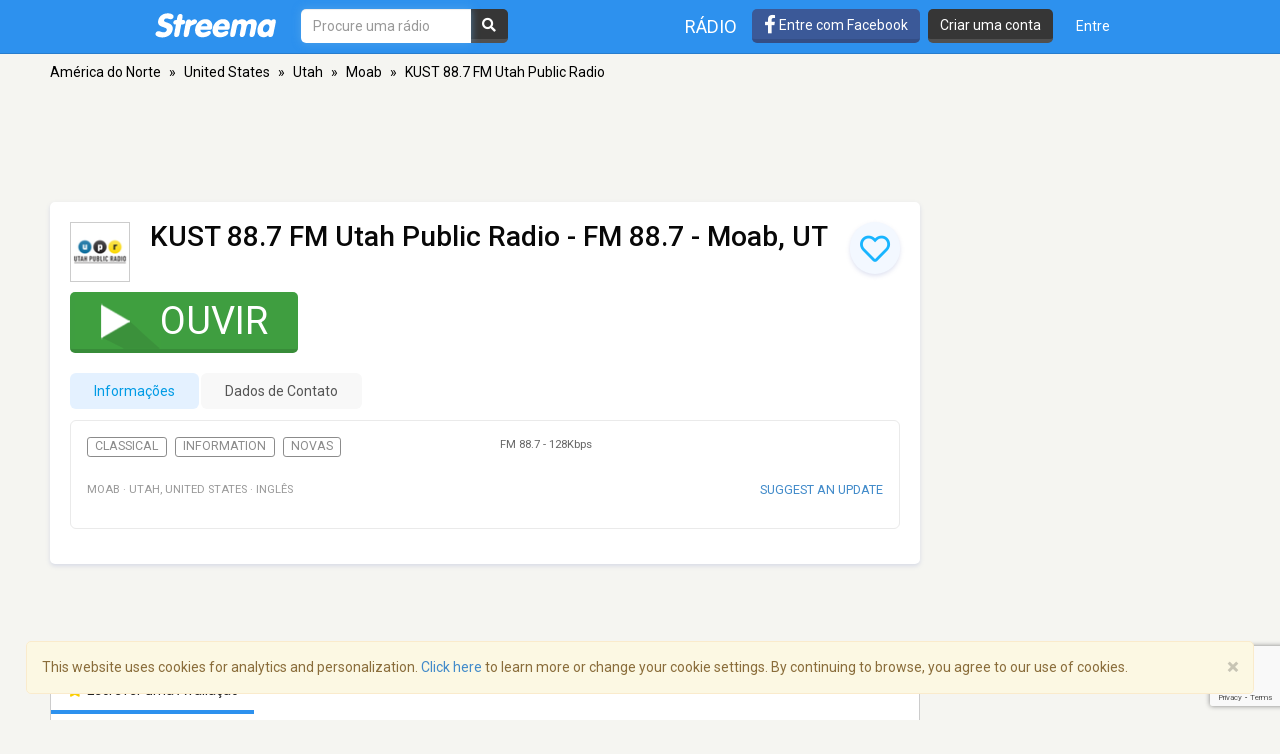

--- FILE ---
content_type: text/html; charset=utf-8
request_url: https://www.google.com/recaptcha/api2/anchor?ar=1&k=6LeCbKwfAAAAAGXbwG-wyQhhz9dxlXuTdtc_oCwI&co=aHR0cHM6Ly9wdC5zdHJlZW1hLmNvbTo0NDM.&hl=en&v=PoyoqOPhxBO7pBk68S4YbpHZ&size=invisible&anchor-ms=20000&execute-ms=30000&cb=6na68uftvgx4
body_size: 48754
content:
<!DOCTYPE HTML><html dir="ltr" lang="en"><head><meta http-equiv="Content-Type" content="text/html; charset=UTF-8">
<meta http-equiv="X-UA-Compatible" content="IE=edge">
<title>reCAPTCHA</title>
<style type="text/css">
/* cyrillic-ext */
@font-face {
  font-family: 'Roboto';
  font-style: normal;
  font-weight: 400;
  font-stretch: 100%;
  src: url(//fonts.gstatic.com/s/roboto/v48/KFO7CnqEu92Fr1ME7kSn66aGLdTylUAMa3GUBHMdazTgWw.woff2) format('woff2');
  unicode-range: U+0460-052F, U+1C80-1C8A, U+20B4, U+2DE0-2DFF, U+A640-A69F, U+FE2E-FE2F;
}
/* cyrillic */
@font-face {
  font-family: 'Roboto';
  font-style: normal;
  font-weight: 400;
  font-stretch: 100%;
  src: url(//fonts.gstatic.com/s/roboto/v48/KFO7CnqEu92Fr1ME7kSn66aGLdTylUAMa3iUBHMdazTgWw.woff2) format('woff2');
  unicode-range: U+0301, U+0400-045F, U+0490-0491, U+04B0-04B1, U+2116;
}
/* greek-ext */
@font-face {
  font-family: 'Roboto';
  font-style: normal;
  font-weight: 400;
  font-stretch: 100%;
  src: url(//fonts.gstatic.com/s/roboto/v48/KFO7CnqEu92Fr1ME7kSn66aGLdTylUAMa3CUBHMdazTgWw.woff2) format('woff2');
  unicode-range: U+1F00-1FFF;
}
/* greek */
@font-face {
  font-family: 'Roboto';
  font-style: normal;
  font-weight: 400;
  font-stretch: 100%;
  src: url(//fonts.gstatic.com/s/roboto/v48/KFO7CnqEu92Fr1ME7kSn66aGLdTylUAMa3-UBHMdazTgWw.woff2) format('woff2');
  unicode-range: U+0370-0377, U+037A-037F, U+0384-038A, U+038C, U+038E-03A1, U+03A3-03FF;
}
/* math */
@font-face {
  font-family: 'Roboto';
  font-style: normal;
  font-weight: 400;
  font-stretch: 100%;
  src: url(//fonts.gstatic.com/s/roboto/v48/KFO7CnqEu92Fr1ME7kSn66aGLdTylUAMawCUBHMdazTgWw.woff2) format('woff2');
  unicode-range: U+0302-0303, U+0305, U+0307-0308, U+0310, U+0312, U+0315, U+031A, U+0326-0327, U+032C, U+032F-0330, U+0332-0333, U+0338, U+033A, U+0346, U+034D, U+0391-03A1, U+03A3-03A9, U+03B1-03C9, U+03D1, U+03D5-03D6, U+03F0-03F1, U+03F4-03F5, U+2016-2017, U+2034-2038, U+203C, U+2040, U+2043, U+2047, U+2050, U+2057, U+205F, U+2070-2071, U+2074-208E, U+2090-209C, U+20D0-20DC, U+20E1, U+20E5-20EF, U+2100-2112, U+2114-2115, U+2117-2121, U+2123-214F, U+2190, U+2192, U+2194-21AE, U+21B0-21E5, U+21F1-21F2, U+21F4-2211, U+2213-2214, U+2216-22FF, U+2308-230B, U+2310, U+2319, U+231C-2321, U+2336-237A, U+237C, U+2395, U+239B-23B7, U+23D0, U+23DC-23E1, U+2474-2475, U+25AF, U+25B3, U+25B7, U+25BD, U+25C1, U+25CA, U+25CC, U+25FB, U+266D-266F, U+27C0-27FF, U+2900-2AFF, U+2B0E-2B11, U+2B30-2B4C, U+2BFE, U+3030, U+FF5B, U+FF5D, U+1D400-1D7FF, U+1EE00-1EEFF;
}
/* symbols */
@font-face {
  font-family: 'Roboto';
  font-style: normal;
  font-weight: 400;
  font-stretch: 100%;
  src: url(//fonts.gstatic.com/s/roboto/v48/KFO7CnqEu92Fr1ME7kSn66aGLdTylUAMaxKUBHMdazTgWw.woff2) format('woff2');
  unicode-range: U+0001-000C, U+000E-001F, U+007F-009F, U+20DD-20E0, U+20E2-20E4, U+2150-218F, U+2190, U+2192, U+2194-2199, U+21AF, U+21E6-21F0, U+21F3, U+2218-2219, U+2299, U+22C4-22C6, U+2300-243F, U+2440-244A, U+2460-24FF, U+25A0-27BF, U+2800-28FF, U+2921-2922, U+2981, U+29BF, U+29EB, U+2B00-2BFF, U+4DC0-4DFF, U+FFF9-FFFB, U+10140-1018E, U+10190-1019C, U+101A0, U+101D0-101FD, U+102E0-102FB, U+10E60-10E7E, U+1D2C0-1D2D3, U+1D2E0-1D37F, U+1F000-1F0FF, U+1F100-1F1AD, U+1F1E6-1F1FF, U+1F30D-1F30F, U+1F315, U+1F31C, U+1F31E, U+1F320-1F32C, U+1F336, U+1F378, U+1F37D, U+1F382, U+1F393-1F39F, U+1F3A7-1F3A8, U+1F3AC-1F3AF, U+1F3C2, U+1F3C4-1F3C6, U+1F3CA-1F3CE, U+1F3D4-1F3E0, U+1F3ED, U+1F3F1-1F3F3, U+1F3F5-1F3F7, U+1F408, U+1F415, U+1F41F, U+1F426, U+1F43F, U+1F441-1F442, U+1F444, U+1F446-1F449, U+1F44C-1F44E, U+1F453, U+1F46A, U+1F47D, U+1F4A3, U+1F4B0, U+1F4B3, U+1F4B9, U+1F4BB, U+1F4BF, U+1F4C8-1F4CB, U+1F4D6, U+1F4DA, U+1F4DF, U+1F4E3-1F4E6, U+1F4EA-1F4ED, U+1F4F7, U+1F4F9-1F4FB, U+1F4FD-1F4FE, U+1F503, U+1F507-1F50B, U+1F50D, U+1F512-1F513, U+1F53E-1F54A, U+1F54F-1F5FA, U+1F610, U+1F650-1F67F, U+1F687, U+1F68D, U+1F691, U+1F694, U+1F698, U+1F6AD, U+1F6B2, U+1F6B9-1F6BA, U+1F6BC, U+1F6C6-1F6CF, U+1F6D3-1F6D7, U+1F6E0-1F6EA, U+1F6F0-1F6F3, U+1F6F7-1F6FC, U+1F700-1F7FF, U+1F800-1F80B, U+1F810-1F847, U+1F850-1F859, U+1F860-1F887, U+1F890-1F8AD, U+1F8B0-1F8BB, U+1F8C0-1F8C1, U+1F900-1F90B, U+1F93B, U+1F946, U+1F984, U+1F996, U+1F9E9, U+1FA00-1FA6F, U+1FA70-1FA7C, U+1FA80-1FA89, U+1FA8F-1FAC6, U+1FACE-1FADC, U+1FADF-1FAE9, U+1FAF0-1FAF8, U+1FB00-1FBFF;
}
/* vietnamese */
@font-face {
  font-family: 'Roboto';
  font-style: normal;
  font-weight: 400;
  font-stretch: 100%;
  src: url(//fonts.gstatic.com/s/roboto/v48/KFO7CnqEu92Fr1ME7kSn66aGLdTylUAMa3OUBHMdazTgWw.woff2) format('woff2');
  unicode-range: U+0102-0103, U+0110-0111, U+0128-0129, U+0168-0169, U+01A0-01A1, U+01AF-01B0, U+0300-0301, U+0303-0304, U+0308-0309, U+0323, U+0329, U+1EA0-1EF9, U+20AB;
}
/* latin-ext */
@font-face {
  font-family: 'Roboto';
  font-style: normal;
  font-weight: 400;
  font-stretch: 100%;
  src: url(//fonts.gstatic.com/s/roboto/v48/KFO7CnqEu92Fr1ME7kSn66aGLdTylUAMa3KUBHMdazTgWw.woff2) format('woff2');
  unicode-range: U+0100-02BA, U+02BD-02C5, U+02C7-02CC, U+02CE-02D7, U+02DD-02FF, U+0304, U+0308, U+0329, U+1D00-1DBF, U+1E00-1E9F, U+1EF2-1EFF, U+2020, U+20A0-20AB, U+20AD-20C0, U+2113, U+2C60-2C7F, U+A720-A7FF;
}
/* latin */
@font-face {
  font-family: 'Roboto';
  font-style: normal;
  font-weight: 400;
  font-stretch: 100%;
  src: url(//fonts.gstatic.com/s/roboto/v48/KFO7CnqEu92Fr1ME7kSn66aGLdTylUAMa3yUBHMdazQ.woff2) format('woff2');
  unicode-range: U+0000-00FF, U+0131, U+0152-0153, U+02BB-02BC, U+02C6, U+02DA, U+02DC, U+0304, U+0308, U+0329, U+2000-206F, U+20AC, U+2122, U+2191, U+2193, U+2212, U+2215, U+FEFF, U+FFFD;
}
/* cyrillic-ext */
@font-face {
  font-family: 'Roboto';
  font-style: normal;
  font-weight: 500;
  font-stretch: 100%;
  src: url(//fonts.gstatic.com/s/roboto/v48/KFO7CnqEu92Fr1ME7kSn66aGLdTylUAMa3GUBHMdazTgWw.woff2) format('woff2');
  unicode-range: U+0460-052F, U+1C80-1C8A, U+20B4, U+2DE0-2DFF, U+A640-A69F, U+FE2E-FE2F;
}
/* cyrillic */
@font-face {
  font-family: 'Roboto';
  font-style: normal;
  font-weight: 500;
  font-stretch: 100%;
  src: url(//fonts.gstatic.com/s/roboto/v48/KFO7CnqEu92Fr1ME7kSn66aGLdTylUAMa3iUBHMdazTgWw.woff2) format('woff2');
  unicode-range: U+0301, U+0400-045F, U+0490-0491, U+04B0-04B1, U+2116;
}
/* greek-ext */
@font-face {
  font-family: 'Roboto';
  font-style: normal;
  font-weight: 500;
  font-stretch: 100%;
  src: url(//fonts.gstatic.com/s/roboto/v48/KFO7CnqEu92Fr1ME7kSn66aGLdTylUAMa3CUBHMdazTgWw.woff2) format('woff2');
  unicode-range: U+1F00-1FFF;
}
/* greek */
@font-face {
  font-family: 'Roboto';
  font-style: normal;
  font-weight: 500;
  font-stretch: 100%;
  src: url(//fonts.gstatic.com/s/roboto/v48/KFO7CnqEu92Fr1ME7kSn66aGLdTylUAMa3-UBHMdazTgWw.woff2) format('woff2');
  unicode-range: U+0370-0377, U+037A-037F, U+0384-038A, U+038C, U+038E-03A1, U+03A3-03FF;
}
/* math */
@font-face {
  font-family: 'Roboto';
  font-style: normal;
  font-weight: 500;
  font-stretch: 100%;
  src: url(//fonts.gstatic.com/s/roboto/v48/KFO7CnqEu92Fr1ME7kSn66aGLdTylUAMawCUBHMdazTgWw.woff2) format('woff2');
  unicode-range: U+0302-0303, U+0305, U+0307-0308, U+0310, U+0312, U+0315, U+031A, U+0326-0327, U+032C, U+032F-0330, U+0332-0333, U+0338, U+033A, U+0346, U+034D, U+0391-03A1, U+03A3-03A9, U+03B1-03C9, U+03D1, U+03D5-03D6, U+03F0-03F1, U+03F4-03F5, U+2016-2017, U+2034-2038, U+203C, U+2040, U+2043, U+2047, U+2050, U+2057, U+205F, U+2070-2071, U+2074-208E, U+2090-209C, U+20D0-20DC, U+20E1, U+20E5-20EF, U+2100-2112, U+2114-2115, U+2117-2121, U+2123-214F, U+2190, U+2192, U+2194-21AE, U+21B0-21E5, U+21F1-21F2, U+21F4-2211, U+2213-2214, U+2216-22FF, U+2308-230B, U+2310, U+2319, U+231C-2321, U+2336-237A, U+237C, U+2395, U+239B-23B7, U+23D0, U+23DC-23E1, U+2474-2475, U+25AF, U+25B3, U+25B7, U+25BD, U+25C1, U+25CA, U+25CC, U+25FB, U+266D-266F, U+27C0-27FF, U+2900-2AFF, U+2B0E-2B11, U+2B30-2B4C, U+2BFE, U+3030, U+FF5B, U+FF5D, U+1D400-1D7FF, U+1EE00-1EEFF;
}
/* symbols */
@font-face {
  font-family: 'Roboto';
  font-style: normal;
  font-weight: 500;
  font-stretch: 100%;
  src: url(//fonts.gstatic.com/s/roboto/v48/KFO7CnqEu92Fr1ME7kSn66aGLdTylUAMaxKUBHMdazTgWw.woff2) format('woff2');
  unicode-range: U+0001-000C, U+000E-001F, U+007F-009F, U+20DD-20E0, U+20E2-20E4, U+2150-218F, U+2190, U+2192, U+2194-2199, U+21AF, U+21E6-21F0, U+21F3, U+2218-2219, U+2299, U+22C4-22C6, U+2300-243F, U+2440-244A, U+2460-24FF, U+25A0-27BF, U+2800-28FF, U+2921-2922, U+2981, U+29BF, U+29EB, U+2B00-2BFF, U+4DC0-4DFF, U+FFF9-FFFB, U+10140-1018E, U+10190-1019C, U+101A0, U+101D0-101FD, U+102E0-102FB, U+10E60-10E7E, U+1D2C0-1D2D3, U+1D2E0-1D37F, U+1F000-1F0FF, U+1F100-1F1AD, U+1F1E6-1F1FF, U+1F30D-1F30F, U+1F315, U+1F31C, U+1F31E, U+1F320-1F32C, U+1F336, U+1F378, U+1F37D, U+1F382, U+1F393-1F39F, U+1F3A7-1F3A8, U+1F3AC-1F3AF, U+1F3C2, U+1F3C4-1F3C6, U+1F3CA-1F3CE, U+1F3D4-1F3E0, U+1F3ED, U+1F3F1-1F3F3, U+1F3F5-1F3F7, U+1F408, U+1F415, U+1F41F, U+1F426, U+1F43F, U+1F441-1F442, U+1F444, U+1F446-1F449, U+1F44C-1F44E, U+1F453, U+1F46A, U+1F47D, U+1F4A3, U+1F4B0, U+1F4B3, U+1F4B9, U+1F4BB, U+1F4BF, U+1F4C8-1F4CB, U+1F4D6, U+1F4DA, U+1F4DF, U+1F4E3-1F4E6, U+1F4EA-1F4ED, U+1F4F7, U+1F4F9-1F4FB, U+1F4FD-1F4FE, U+1F503, U+1F507-1F50B, U+1F50D, U+1F512-1F513, U+1F53E-1F54A, U+1F54F-1F5FA, U+1F610, U+1F650-1F67F, U+1F687, U+1F68D, U+1F691, U+1F694, U+1F698, U+1F6AD, U+1F6B2, U+1F6B9-1F6BA, U+1F6BC, U+1F6C6-1F6CF, U+1F6D3-1F6D7, U+1F6E0-1F6EA, U+1F6F0-1F6F3, U+1F6F7-1F6FC, U+1F700-1F7FF, U+1F800-1F80B, U+1F810-1F847, U+1F850-1F859, U+1F860-1F887, U+1F890-1F8AD, U+1F8B0-1F8BB, U+1F8C0-1F8C1, U+1F900-1F90B, U+1F93B, U+1F946, U+1F984, U+1F996, U+1F9E9, U+1FA00-1FA6F, U+1FA70-1FA7C, U+1FA80-1FA89, U+1FA8F-1FAC6, U+1FACE-1FADC, U+1FADF-1FAE9, U+1FAF0-1FAF8, U+1FB00-1FBFF;
}
/* vietnamese */
@font-face {
  font-family: 'Roboto';
  font-style: normal;
  font-weight: 500;
  font-stretch: 100%;
  src: url(//fonts.gstatic.com/s/roboto/v48/KFO7CnqEu92Fr1ME7kSn66aGLdTylUAMa3OUBHMdazTgWw.woff2) format('woff2');
  unicode-range: U+0102-0103, U+0110-0111, U+0128-0129, U+0168-0169, U+01A0-01A1, U+01AF-01B0, U+0300-0301, U+0303-0304, U+0308-0309, U+0323, U+0329, U+1EA0-1EF9, U+20AB;
}
/* latin-ext */
@font-face {
  font-family: 'Roboto';
  font-style: normal;
  font-weight: 500;
  font-stretch: 100%;
  src: url(//fonts.gstatic.com/s/roboto/v48/KFO7CnqEu92Fr1ME7kSn66aGLdTylUAMa3KUBHMdazTgWw.woff2) format('woff2');
  unicode-range: U+0100-02BA, U+02BD-02C5, U+02C7-02CC, U+02CE-02D7, U+02DD-02FF, U+0304, U+0308, U+0329, U+1D00-1DBF, U+1E00-1E9F, U+1EF2-1EFF, U+2020, U+20A0-20AB, U+20AD-20C0, U+2113, U+2C60-2C7F, U+A720-A7FF;
}
/* latin */
@font-face {
  font-family: 'Roboto';
  font-style: normal;
  font-weight: 500;
  font-stretch: 100%;
  src: url(//fonts.gstatic.com/s/roboto/v48/KFO7CnqEu92Fr1ME7kSn66aGLdTylUAMa3yUBHMdazQ.woff2) format('woff2');
  unicode-range: U+0000-00FF, U+0131, U+0152-0153, U+02BB-02BC, U+02C6, U+02DA, U+02DC, U+0304, U+0308, U+0329, U+2000-206F, U+20AC, U+2122, U+2191, U+2193, U+2212, U+2215, U+FEFF, U+FFFD;
}
/* cyrillic-ext */
@font-face {
  font-family: 'Roboto';
  font-style: normal;
  font-weight: 900;
  font-stretch: 100%;
  src: url(//fonts.gstatic.com/s/roboto/v48/KFO7CnqEu92Fr1ME7kSn66aGLdTylUAMa3GUBHMdazTgWw.woff2) format('woff2');
  unicode-range: U+0460-052F, U+1C80-1C8A, U+20B4, U+2DE0-2DFF, U+A640-A69F, U+FE2E-FE2F;
}
/* cyrillic */
@font-face {
  font-family: 'Roboto';
  font-style: normal;
  font-weight: 900;
  font-stretch: 100%;
  src: url(//fonts.gstatic.com/s/roboto/v48/KFO7CnqEu92Fr1ME7kSn66aGLdTylUAMa3iUBHMdazTgWw.woff2) format('woff2');
  unicode-range: U+0301, U+0400-045F, U+0490-0491, U+04B0-04B1, U+2116;
}
/* greek-ext */
@font-face {
  font-family: 'Roboto';
  font-style: normal;
  font-weight: 900;
  font-stretch: 100%;
  src: url(//fonts.gstatic.com/s/roboto/v48/KFO7CnqEu92Fr1ME7kSn66aGLdTylUAMa3CUBHMdazTgWw.woff2) format('woff2');
  unicode-range: U+1F00-1FFF;
}
/* greek */
@font-face {
  font-family: 'Roboto';
  font-style: normal;
  font-weight: 900;
  font-stretch: 100%;
  src: url(//fonts.gstatic.com/s/roboto/v48/KFO7CnqEu92Fr1ME7kSn66aGLdTylUAMa3-UBHMdazTgWw.woff2) format('woff2');
  unicode-range: U+0370-0377, U+037A-037F, U+0384-038A, U+038C, U+038E-03A1, U+03A3-03FF;
}
/* math */
@font-face {
  font-family: 'Roboto';
  font-style: normal;
  font-weight: 900;
  font-stretch: 100%;
  src: url(//fonts.gstatic.com/s/roboto/v48/KFO7CnqEu92Fr1ME7kSn66aGLdTylUAMawCUBHMdazTgWw.woff2) format('woff2');
  unicode-range: U+0302-0303, U+0305, U+0307-0308, U+0310, U+0312, U+0315, U+031A, U+0326-0327, U+032C, U+032F-0330, U+0332-0333, U+0338, U+033A, U+0346, U+034D, U+0391-03A1, U+03A3-03A9, U+03B1-03C9, U+03D1, U+03D5-03D6, U+03F0-03F1, U+03F4-03F5, U+2016-2017, U+2034-2038, U+203C, U+2040, U+2043, U+2047, U+2050, U+2057, U+205F, U+2070-2071, U+2074-208E, U+2090-209C, U+20D0-20DC, U+20E1, U+20E5-20EF, U+2100-2112, U+2114-2115, U+2117-2121, U+2123-214F, U+2190, U+2192, U+2194-21AE, U+21B0-21E5, U+21F1-21F2, U+21F4-2211, U+2213-2214, U+2216-22FF, U+2308-230B, U+2310, U+2319, U+231C-2321, U+2336-237A, U+237C, U+2395, U+239B-23B7, U+23D0, U+23DC-23E1, U+2474-2475, U+25AF, U+25B3, U+25B7, U+25BD, U+25C1, U+25CA, U+25CC, U+25FB, U+266D-266F, U+27C0-27FF, U+2900-2AFF, U+2B0E-2B11, U+2B30-2B4C, U+2BFE, U+3030, U+FF5B, U+FF5D, U+1D400-1D7FF, U+1EE00-1EEFF;
}
/* symbols */
@font-face {
  font-family: 'Roboto';
  font-style: normal;
  font-weight: 900;
  font-stretch: 100%;
  src: url(//fonts.gstatic.com/s/roboto/v48/KFO7CnqEu92Fr1ME7kSn66aGLdTylUAMaxKUBHMdazTgWw.woff2) format('woff2');
  unicode-range: U+0001-000C, U+000E-001F, U+007F-009F, U+20DD-20E0, U+20E2-20E4, U+2150-218F, U+2190, U+2192, U+2194-2199, U+21AF, U+21E6-21F0, U+21F3, U+2218-2219, U+2299, U+22C4-22C6, U+2300-243F, U+2440-244A, U+2460-24FF, U+25A0-27BF, U+2800-28FF, U+2921-2922, U+2981, U+29BF, U+29EB, U+2B00-2BFF, U+4DC0-4DFF, U+FFF9-FFFB, U+10140-1018E, U+10190-1019C, U+101A0, U+101D0-101FD, U+102E0-102FB, U+10E60-10E7E, U+1D2C0-1D2D3, U+1D2E0-1D37F, U+1F000-1F0FF, U+1F100-1F1AD, U+1F1E6-1F1FF, U+1F30D-1F30F, U+1F315, U+1F31C, U+1F31E, U+1F320-1F32C, U+1F336, U+1F378, U+1F37D, U+1F382, U+1F393-1F39F, U+1F3A7-1F3A8, U+1F3AC-1F3AF, U+1F3C2, U+1F3C4-1F3C6, U+1F3CA-1F3CE, U+1F3D4-1F3E0, U+1F3ED, U+1F3F1-1F3F3, U+1F3F5-1F3F7, U+1F408, U+1F415, U+1F41F, U+1F426, U+1F43F, U+1F441-1F442, U+1F444, U+1F446-1F449, U+1F44C-1F44E, U+1F453, U+1F46A, U+1F47D, U+1F4A3, U+1F4B0, U+1F4B3, U+1F4B9, U+1F4BB, U+1F4BF, U+1F4C8-1F4CB, U+1F4D6, U+1F4DA, U+1F4DF, U+1F4E3-1F4E6, U+1F4EA-1F4ED, U+1F4F7, U+1F4F9-1F4FB, U+1F4FD-1F4FE, U+1F503, U+1F507-1F50B, U+1F50D, U+1F512-1F513, U+1F53E-1F54A, U+1F54F-1F5FA, U+1F610, U+1F650-1F67F, U+1F687, U+1F68D, U+1F691, U+1F694, U+1F698, U+1F6AD, U+1F6B2, U+1F6B9-1F6BA, U+1F6BC, U+1F6C6-1F6CF, U+1F6D3-1F6D7, U+1F6E0-1F6EA, U+1F6F0-1F6F3, U+1F6F7-1F6FC, U+1F700-1F7FF, U+1F800-1F80B, U+1F810-1F847, U+1F850-1F859, U+1F860-1F887, U+1F890-1F8AD, U+1F8B0-1F8BB, U+1F8C0-1F8C1, U+1F900-1F90B, U+1F93B, U+1F946, U+1F984, U+1F996, U+1F9E9, U+1FA00-1FA6F, U+1FA70-1FA7C, U+1FA80-1FA89, U+1FA8F-1FAC6, U+1FACE-1FADC, U+1FADF-1FAE9, U+1FAF0-1FAF8, U+1FB00-1FBFF;
}
/* vietnamese */
@font-face {
  font-family: 'Roboto';
  font-style: normal;
  font-weight: 900;
  font-stretch: 100%;
  src: url(//fonts.gstatic.com/s/roboto/v48/KFO7CnqEu92Fr1ME7kSn66aGLdTylUAMa3OUBHMdazTgWw.woff2) format('woff2');
  unicode-range: U+0102-0103, U+0110-0111, U+0128-0129, U+0168-0169, U+01A0-01A1, U+01AF-01B0, U+0300-0301, U+0303-0304, U+0308-0309, U+0323, U+0329, U+1EA0-1EF9, U+20AB;
}
/* latin-ext */
@font-face {
  font-family: 'Roboto';
  font-style: normal;
  font-weight: 900;
  font-stretch: 100%;
  src: url(//fonts.gstatic.com/s/roboto/v48/KFO7CnqEu92Fr1ME7kSn66aGLdTylUAMa3KUBHMdazTgWw.woff2) format('woff2');
  unicode-range: U+0100-02BA, U+02BD-02C5, U+02C7-02CC, U+02CE-02D7, U+02DD-02FF, U+0304, U+0308, U+0329, U+1D00-1DBF, U+1E00-1E9F, U+1EF2-1EFF, U+2020, U+20A0-20AB, U+20AD-20C0, U+2113, U+2C60-2C7F, U+A720-A7FF;
}
/* latin */
@font-face {
  font-family: 'Roboto';
  font-style: normal;
  font-weight: 900;
  font-stretch: 100%;
  src: url(//fonts.gstatic.com/s/roboto/v48/KFO7CnqEu92Fr1ME7kSn66aGLdTylUAMa3yUBHMdazQ.woff2) format('woff2');
  unicode-range: U+0000-00FF, U+0131, U+0152-0153, U+02BB-02BC, U+02C6, U+02DA, U+02DC, U+0304, U+0308, U+0329, U+2000-206F, U+20AC, U+2122, U+2191, U+2193, U+2212, U+2215, U+FEFF, U+FFFD;
}

</style>
<link rel="stylesheet" type="text/css" href="https://www.gstatic.com/recaptcha/releases/PoyoqOPhxBO7pBk68S4YbpHZ/styles__ltr.css">
<script nonce="Rmu9ZKutnSSCURbsRm38Ow" type="text/javascript">window['__recaptcha_api'] = 'https://www.google.com/recaptcha/api2/';</script>
<script type="text/javascript" src="https://www.gstatic.com/recaptcha/releases/PoyoqOPhxBO7pBk68S4YbpHZ/recaptcha__en.js" nonce="Rmu9ZKutnSSCURbsRm38Ow">
      
    </script></head>
<body><div id="rc-anchor-alert" class="rc-anchor-alert"></div>
<input type="hidden" id="recaptcha-token" value="[base64]">
<script type="text/javascript" nonce="Rmu9ZKutnSSCURbsRm38Ow">
      recaptcha.anchor.Main.init("[\x22ainput\x22,[\x22bgdata\x22,\x22\x22,\[base64]/[base64]/MjU1Ong/[base64]/[base64]/[base64]/[base64]/[base64]/[base64]/[base64]/[base64]/[base64]/[base64]/[base64]/[base64]/[base64]/[base64]/[base64]\\u003d\x22,\[base64]\x22,\x22c8KFw6IDAmHDkxFQBg7CtUTCtj8pw5TChw7DhsKyw67CgjUhd8K0WEgHbsO2eMOkwpfDgsO6w5www67CkcOBSEPDpF1bwozDr1pnccKJwo1GwqrCiDHCnVRlcic3w4jDl8Oew5dgwrk6w5nDiMKmBCbDl8KswqQ1wpwpCMORVRzCqMO3wp/[base64]/[base64]/[base64]/CicKhRjVdwr3DhcKjMgcaLsOeImgkwpBjw69LJcOFw6jCpAwlwoQgMVPDiS3Dj8OTw6obJ8OPasOTwpMVayTDoMKBwqfDhcKPw67ChMKxYTLCusKFBcKlw7UaZldPJxTCgsK0w6rDlsKLwr7DpSt/IG1JSwXCt8KLRcOPfsK4w7DDmsOywrVBRcOcdcKWw6rDrsOVwoDCug4NMcK0BAsUBcKhw6sWaMKNSMKPw7nCo8KgRzZ3KGbDqMOVZcKWKEktW3PDsMOuGVt9IGsswpNyw4MiL8OOwop4w5/DsSlbUHzCusKfw5s/wrUIDhcUw4DDlsKNGMKBfiXCtsOow7zCmcKiw5XDhsKswqnCrhrDgcKbwqAjwrzCh8K3CWDCph5pasKswp/[base64]/Cpn5OP3jCicKaPcOwJjovw57CvW/Cs1dOwpx4w6DClcOgWSl5H1UKR8OxZcKLScK3w4LCg8Ouwro5w6wqe3LCrMO+OSY8wrTDgMKZTHoAbcKSCF7Ch3YkwpsKAsOvw7M0wqBCKFJlJjAHw4AVB8KCw7DDhg8oIB7CmMKOF2/[base64]/[base64]/DtBHDqMOIwod3fCvCuy7Cq8O3dsOqwoArw6FcwqfCkMOFwq4wAhXCrkxMaCYcwpLDlMK4DcOnwp/CiDxxwokKHjXDuMOQQcO4H8OxZMKRw5nCuWxZw4bDv8Kxwqxvwr3CpgPDjsKXbsK8w4QuwrfCiQDCnUQFSwHDgcK6wpxeE0fDvHrCkcKETEfDrQczPDXDtgXDmsOWwoIEQi5mI8O9w4DDuU1zwq/[base64]/DrMKZF1fDssKrw4XCqWjDpsKrwpEkJsK8w7NrRSLDqsKnwpHDvC/CtQfDt8OwLFDCr8O0R3DDisKtw6sQwrvCuAdzwpLCjnLDhx/Dl8O0w7zDoVEOw47DjcKlwoPDoVnCh8Ktw47DosOZW8KDFTU5IsKdWHRTGEwBw6tbw7rDmjbCsUXDgsO0OwrDgxTCuMO5JMKIwrrCg8Odw6Mmw6jDoHvCimwdWU8nw5PDsgHDlMOpw5/CmMKYVsObw50oFi1gwqJ5MmtUKjh/IsOcEjvDgMK9QyUpwogbw7XDgsKQfsKkSh7CtzEew5c1cXjCklpAfcOYwqfCkzXCmEZrXMO6chNTwr/[base64]/DjjUIATvCtmh2woBqw5TCsFXCgx1Ew7vCjsKHw6AhwpzCh0kyIsONVU1Hwpt/Q8KnfyTCh8K5RRHDt384wplCZMKYIcO0w6lJWsKjCQrDqVdnwrguwpVSCiRqcMOlYcOawrVOZcKjT8O6O3kFw7PCjy/DkcKfw41WNHxcMEpBwrnCjcO1w4nChsOxZWHDuGlZfcKLwpNVf8OEwrPCthYxw5jCgsKCBAVgwokZBcO6csOGwoBIPV/DhGJpQ8OPKgfCq8KvKsKDYR/DuEvDuMKqXyoTw7h7wovCjDXCoBzCi3bCtcO0wo/CtcKGPMKAw6tiOcKuw4RRwpU1VcOzHDzCnRsvwobDuMKEw4bDmV7CqVrCujxaGMOIZcO6CQ3Dl8Omw4xvwr4HZyvCtw7CkcO1wobCvsKqw7vDqcKBwrzDnFHDjmBdLSXChXFhw5HDqMKqBn80SVNUw4/[base64]/CmXIpCG7CvMKTTWTCvDJMw7rDvMK4f0jDtcOtwr4WwowHHMKld8KiJnPDmy/CghdWwoZeYirCkcKpw7XDgsKxw7bCnsKEw7InwqE7wpnDp8Ovw4LCmcOPw4B1w4PChxjDnG5Aw6/CqcOxw7LDjMKsw5zDtsKAVE/CgsOmJBEEJ8O3NsKcW1bCosKHw4xpw6nCl8OwwrPDvxFkaMKDK8K+wrXCnsKwMgrCtSRfw7XDm8KFwqrDhMK/woYtw5tZwrjDtcOkw5HDpcKdKcKARgbDscKXUcKMT2DDoMK9FX7Cj8OqQ0zCtMOxecO6SMOwwo88w5g/wpFJwq3DjRnCnsOVVsK6w6/DlBHDmxgUGArCu30xcW/[base64]/[base64]/CmMOOTBYmQhERw7nCvCp3wqfCrC5ODcOnwo9cU8KWw5/Ck0zCiMOZwqPCsA9Ucy3CtMKkMXHClltjDGTDmcO0wo3CnMOJwoPCgBvCpMK2EALCosKpwpw7w4HDmFo0w6BbQsO4Z8K1wqzDqMKuWmN/w7/ChhdPLRJUPsKUw65IRcOjwoHCv3LDuhNDV8OPKRjCvsO8wo/DqMKowofDkUVUWx0sQHpAGcK7wqpKQ3jDsMKvDcKcPxrCpjjChBLCv8OQw7DCgCnDlcKVwpPDtcOiN8KSOsO7L27Cqm4eXMK4w43DqsOywpHDgMOaw4lzwqRUw4XDpMKxAsK+wovCgmjCjsKYfF/[base64]/[base64]/[base64]/CjsK/U8O2w5HDhMKiwp0Pw7gaIiXDuMK0ZlTCoDnCr0w5QkdyOcOow5fCrmljJk3DrcKEAsOXFsOjPRQfY0wRDi/CiDfDrMOwworDnsKKwp9pwqbDqTXCllzCjyXCl8KXw5/CicO/[base64]/eX8Ow7TDlcKGH8Kcw4E9WC7Cs8K4ccK5w7zDs8O5w7ldFMOKw6nCnMKdd8K2fgDDocK1wofChCfDty7CvcO9wpDCnsOXBMO/wp/Cg8KMeUXCpTrDp2/Dp8KpwqNcwozCjAgEw41Aw6t/EMKDwrLCnAzDu8KoHMK4LnhyQsKSXyXDhcOJHxVyNsKDDMKZw4lawr/CiQ1+NsOvwqkoSgXDqcKtw57Ci8Kgw75UwrLChQYYFcKww4lqW2HDssKIXcOWwqbDkMOVOsKVdMK8wq4OZ3EswpvDjiwQDsONwpnCtC04JMKwwq5Kwp4fRBhUwqtuEhUMwoVFwpk7XDJgwo/CpsOQwq8UwqpFDhrDtMO3JRHDhsKvCsObw5rDsBUBecKkw7EcwqMUw69CwqkpEhTDnSjDg8KZNMOmw7lLKsOwwqDClsO4woElwrwERT8NwpPDicO2HhgZTg/[base64]/[base64]/CqRdEaMOvwq8vY3QXOsODwqPDkTTDg24OwpZ7O8KBUBYQwr7DmsO/bXl6bTPDr8KyOSjClwrCpMKQbMO8dUolwpxye8Kaw6/CnS16cMOCBcKHCGbCh8Kiwop5w4HDrUPDhMKhw7UfWg4Jw4vDp8K6wr1pw6RoIcOnbxBHwrvDqsKOEkDCqSzCl0R3ccODw5R8LsO/eFZpw4rDniJzTcK5ccOswr/CncOiFMKsw6jDpkjCpsOgJmwAbjkVSGDDsRbDhcKlLsKdPcONbjjCrGQGWlcjOsKAwqlqw4jDglUEQk46MMOdw7EeSmtIEjVuw5ILwrh2MicEKsOzwphbwp0fUiRDC05WJxrCsMOmAH8Iw6/Ck8KvL8OcF1vDjyXCmxQZQgnDpsKBf8K2UMOCw7zDokDDjw92w7LDnxDClMOjwoM5c8OYw5VAwoEawr7DiMOLw5LDg8KbKcOqbhILL8OSOlhZOsKyw7bCjm/CncO3woLDiMOyFzvCsiMTXsO+NwbCmsOkYcOUTHvCpsOGSMOcXsOawrPDvVsuw50twoLDn8O4wpV1eQXDnsOUw4IDPS1bwoVAOMOoZirDssOWR1xsw6XCgA8UMMO5J1rDvcOTwpbCshHCtRfCt8OxwqLDvW8nW8OrFFrCv3nDrcKTw5Z3wq/Dg8O6wrdNPHHDmDo8wqwYMsOTRnQ1ccKvwqFYYcKuwqTDsMOgYUTCmsKPw67CpATDpcKGw4/[base64]/WXcmw78LwqrDg8OfIMKIw47CkMKKwp9Nwp3Dj8Opw7TDqsKvSwQ/w7Zow5wlW01Kw79cIsOMP8OLwp9+wrxswojCmsKlwokZLMKzwp/CvsKKPljDg8K4TTZ+w6hPPxzCiMOaCsOHwoDDkMKIw4TDiA0Gw4XCv8KjwotRw4zCoj7DgcOowp/ChsK7woMmGyfCkE5reMOOfsK+esKuAMOyTMOTw7RGSi3Dm8KibsO6YC0tJ8Knw6czw43Cr8KpwrUQworDsMO5w5PDi1FsYRNmagJgLzHCiMOTw7vCv8OQTSlWLEXCgMOcDnFIw4Z1XWNaw5woSBd0E8Kaw73ChlUuUcOwVMKGWMKWw7UGw4/[base64]/[base64]/BhdrPQ0mM0rCu8KBwo4+w5rChcK7wrkENg8WN2c2c8OwA8Oawp9adsKPw6xPwoNjw5zDrQzDkS/CisK7Z2Mlw4fCrnd7w57DmcK4w5Uew7BUFcKuwqwZVcK/wr9Gw5zDk8KRQMOPw6zCg8O4TMKWHcKFVsOTMCXCkifDmiZhwqLCoxV2JX7ChcOmcsOtw4dDwp4fXsONworDm8KbYSjCiScmw7PDnhHDtl80wrZ4w53CiHcCMwIew7HDk0BRwrDDscKIw78WwpY1w4/Cn8K2QXoZLFXDni54BcOALsONMAnClsO7Hwhaw4DCg8KMw6/ChiTDkMKbbAMKwq1hwrXCmmbDisO7w6XCjMK1wpLDisKVwp8xN8OPHCV4wplAeEJDw6g8wojCisOMw4NHKcKILcO4HsOITmzChxDCjD8Jw4XCpcOlZwg7A2vDgC8OF27ClcOCY0fDqCnDt1zClFY/[base64]/[base64]/DmcKEwqbCh8KxRsOQS0V3dwtYwpMJwqdgw4pVwpPCoXrDnXrDlgp/w6vDnEsqw6J5dnR/w7/CkjzDlMKQCCx9MUnDqU/[base64]/CkipzwozDiU/CqcO9wrzCojtKVcK7VsO1w5BoTcK6w4wcU8KIwqDCugZnTwQ5CmnDlwlDwqwkfFAyah4mw70uwrvCrTlBJsOmQEbDigvCvnTDhcKpQ8KUw4peUT4rwrYzelJ/asORUEsJwqvDrWpFwrhob8KnCCgyIcOjw77DgMOuwoPDncOrRMO9wrwjb8K0w7/DucK8wpTDvkslRB7CqmESwofCj03CtDMlwrIzNMKwwoHDocKdw6vCqcOqG3rCmDpiw5TCt8OfdsOyw7tKwqnDiXnDmwnDu3HCtEVLbMOaZC/Dpwsyw4/DukZhwpVmw71tE2/Dr8KrPMKdeMKSCcOdScKhV8O2BgZpIMKmdcOgXERPw73CuQzClUfDmDHCkG7DomNgw6BzF8O6dVVTwrLDmC5DKkXCkVg2wqPDpWvDkMOqw43CnUZJw6XCsAAZwqnCp8O2wp7DhsKiNy/CsMOsMAQpwqwGwopJwovDpULCkiHDp1gVAcO4w7QNa8OQwpsMZQXDtsOAGllzMsKjwo/DlCHCtHQaClZWw5bCnMKMfMOnw6BTw5AFwrIOwqRHdMO+w4bDjcObFD3DlMOdwo/[base64]/DjsKvwpARP04zTMOBaMKxwo/DvMOnNgzDiDjDnMOxE8KFwonCj8KCIUrDh3jDiypawpnChsORMsOLexNGc3/CvMKnPMOqK8KfLWjCksKXDsKZXjTDjw3DgsONOsKkwoNbwo/CqcOTw5LCvQIqYlLCt1hqw6/CjsKCMsOkw47DjkvDp8K+wqfCkMKhGWzDksO4ZmBgwos7CSHDoMORw7DCtsOeN0ciw5Etw6TCngJYw69pVFvCpztBw6vDnkvDljnDssO1cy/Dv8KCwr/DmMKuwrcIGy8Jw5weFsO1MMOBBkPDp8KcwqrCqcOELcOKwqEEXsOvwqvCnsKZw5JGMMKMbsK5UirCpcOPw6IBwopYwpzDsFzCkMOhw4DCoA/Dj8KiwoHDpsKZBcO+TglTw7HCgk8GW8KmwqrDpMK+w4DCl8KBUMKPw5/DqcKEE8OpwpjDosK+wpvDgysPVQ0UwpjCpTPCgicLwqwmaC1Bw7FYNMOzwrVywpfDlMKReMKtA10bfWHDtMKNNDtfCcKxwoRsDcOow6/Dryw1X8KsFcODw5jDrUXDkcOvwow8D8Ovw5vCpARrwojDrcOxwoA0Aj5vdcObUBTCuXwawpUXw4bCmyjChCPDosKLw4sLwqrDs2rClMKjw6bCmy7CmsK0bMO3w789X3LCn8KWQyZ2woRmw4vDncKHw6/DocOGWMK9woBZVjTDhsK6ecO5YsOqWsOewo3Cvi3CocK1w6fDvldJEG8Bw6IKYxHCi8KnJW1uX1Fww7Fxw5zCusOQC2rCsMOaEmrDpMO7w5HCp2XCq8KQTMK5cMKqwodLwoonw7fDvyfCsFvCuMKQwqlleX5XDMKLwozDrl/DncK0G2nDvn8rwqnCncOEwpIgwqbDtcOUwrnDh0/DjnwdeVnCoyN5AcKlWsO4w702ScOTTsOhLB0jwqzCvcOuPRrCjsKIw6MiUnLCpMOXw45lwrgmCMOTR8K8LALChXFtLsKNw4HCkRNwfsO6G8Okw7IbU8KywpMJGFAqwrUpO23CtMObw5x5TiDDo1xBDC/DoQglAsKCwrDCoioRwpTDhMKDw7QqFcOKw4zDpcOzM8OcwqTDnCXDvTsPVsKywpoPw4dXNMKAwp0/X8KVw7HCtEhOFBzDqSFRa2lvwqDCi2XCmcK/w67DhWh1H8Kafx7Con3DuC7DtyzDjhTDtcKiw5LCmi51wo5RBsOswrbChkzDmMOOI8Okw47CpHgxVRHCkcOfwq3CgEMWGA3DrsKxfsOjw6hWworCucKPQXXDlD3DtgDDuMOvwrjDhQZwccOKPMOLHsKawot2wrHCiwjCv8OIw5Q9WMKsXMKcc8K/d8KQw4INw4pawr5ZUcOPw6fDocOfw5N2wozDmcOgw4F/wr0AwqEJw6nDg0Fmw4Mew6rDgsK6wrfCgxjCgGvCoATDnTDDiMOBwqHDjcOPwr5bOAgYGU1ialHCmhrDicOww6jDk8KiYsKrw5VOBjjCnmcHZRzDtXtmSMO2M8KMPRTCs3vCsSzClHfCgTfDvcOQTVpvw7TDssOTemDCscKBZcKOwotjwrfCiMOHw4jCqsKNw5zDkcO/S8KkCUDCrcKpQSxOw7zDqyrDlcK6FMKwwoJjwqLCk8KYw6YOwqfCp243AMKaw68VIQIPbTpMeXw/B8Oww7tlKA/[base64]/DlsKXwp7DjTDCksOow5bDk3PDmsK3Qg/[base64]/ClHJdQFTDvsONw6rDgsKnIgvCg1FXPBnCj2PDj8KeY0PCi1FmwoLCg8K6w6nDrzrDtBYhw4XCrsOiwqo7w6fCmMOAfMOEPcKKw4XClsOkSTwuK0XCgMOIesOWwoQXEcKDJkjDm8OCBsKlcSfDi0rChsODw7/[base64]/CkSN7JMK1KcOAw5sQwrnCq8K1QFXDpG0+w5ZEwr3DnFgPwqF9wo1GKWHDmgVPOlsPw5DDn8O4PMKVHW/DtMO1wrhvw6rDisOmHMO9w61Jw7gZGHMSwowNIlPComnChSXDl3TDjzrDh3pjw7rCpjTDpcORw4/CmXzCj8O4cipYwpFRw40MwrzDhcO7VwNTwrYkwoRUXsK1WcO7f8OsQD9JdcOqbxvDksOEVcKtfBl8wp7DgsO2wpjDu8KJNF4ow7s5Nx3DoGTDtsKLDsKwwrfDrTXDmcOQw6hIw6VTwoxQwrsYw4DCklFZwpkkZzJQwpnDqsK8w5/DocKnwoTDhcKew48BYmg9EsKNw5o/VWNQNDtdOHzDl8O2wosRVcKyw48rNcK3WU/DjRnDtMKqwqDDolgfw4HDoy9HFsK5w4nDlXkBNcOeZlHDl8KMw5XDh8K6KMOZV8OqwrXCt0vDgAtjJDPDhsO6J8KowrfCum7DicK9w5Bsw7PCtWrCiBPCuMOWV8O7wpYGJcOMw4HCk8O/w6d3wpPDjVnCmQF3URUjN381J8OpK3nCgQ7Dl8OPwrrDr8OFw6Jpw4DCugt2woJcwr7Dj8KSYkgKIMKIJ8O8ZMOKw6LDnMOAw4TChyDDiwx/[base64]/d8KRwo3CmsOVOxxwwpHCpcODAV/[base64]/[base64]/bw/DjsOTJsKcw4XCpRd2EzYTwqcmGsOmwrLCiSg6D8KhVjXDg8OXwrp2w7I8CcKHDBPDvyXChjgMw7Akw5DDvMKdw4vCnF8yIEAsZ8OCAcO5LsOrw6bDkCRPwqPDmMKvdzRhWsO9RcOfwofDvsO/KzTDqMKWwoUbw50gGgfDqsKTaF/CoXBGw7nCisKxVsKgwpDCnB0dw53Dl8KTOMOsBMO9wrQaAWbCmy0VaHtIwoLDrC0eJ8Kuw7rChzvDl8OCwqIsMRDCt3vCjsOUwpFwL3t8wpUWY0/CijLCrsOBfStDworDjTAFX1ggWWE4WTzDjD5Fw7Euw7RNA8Kzw7pVbMOvcsKiwoBlw78lXyp5w4TDlkl7w61ZM8OFwp8Swr7DmnbCnyMBZcOWw5NVwqBpU8K6wr/DuQPDoSnClMKiw4/DsX5PeRBswovDsRUbw5XCnTHCpgnClkEJwqZaP8Kqw7U5wpF4w5A0EMKFw7zCmMK2w6hZT1zDssOfJwsoX8KBS8OMDR3CrMOTGsKOWSZxIsKLbWjDg8O9w5jDhsKyNXbDlcOxwpPDs8K6OzEWwo/CpA/[base64]/DusKvwrcqw77CiMKNd2Bcw4V5dSd+wq7Ci2k4S8OywrfDv2NPdBDCkk9qwoPCrUJkwqvDvcOyfh9tcjjDtxfClToWbz54w58kwpw5G8Kbw4/Ci8Oya1YDw5pZXQ7DisOhwp4pwq1aw4DCh1bCgsKbAwLCizZrEcOMPAHCgQ8+YsKbw5NBHFxgcsOfw6F0IMKuJ8OBPn5QJgvCpsO3RcOrdU/Ch8OHAxDCsR3CpDouw7XDh08hZ8OLwqHDvVwvAAsyw5fDscOeUxY+HcOZE8O5w5DCpGTDp8OAO8OTwpZKw4nCp8K/w4bDvF3Cm03DvsOMw6bCkkbCoGzDssKrw5sew7lpwrUTRhAsw4fDmcKcw7gPwprDicKmXcOtwq9sDsKEw7sJYFvCunxlw4ZEw4s4w6ISwpXDoMOZBEfCk0vDjT/[base64]/DiMKmLkYNWcOBOjrCuD/DkMO6wrJFElXCt8KCRUXCvcK1w4Y7w7VuwqNwA3XDiMOhH8K/fMK+UV5YwpzDrntlBRTChHRKKsKlETpJwpDCscKPODTDvcKgZsKtw7/CmsO+KMOFwok2wq7DtcKdN8OcwojCr8KSWcKdGF7CkxzCvBc7TMKiw7TDpMOgw71uwoFDa8KxwothFBTChyVQacKJJMKyVxYLw6tnQsOfX8K9wo3Cm8KfwphoTRjCscO/wofCtBbDum7Dl8OBPsKDwo/DokzDimXDkkrCmVE9wrVKWcO5w6XCj8OOw4Y4wojDm8OOdBBcw7lzbcOPUHpXwqsNw4vDnHp0XFvCjzfCrsK3w45CecOWwqYewqEaw6jDm8KrFF1hwqvCqlwYUMKQGcKhbcOWw4TChgkMZMK8w73CqcOsFhJlw5DCrsKKwqhFSsORw5PCmjoZc1HDuwvDicOlw7ouw6/DnsKOw7TDuDbDuhjCi1HDusKdwppFw49EYcK4woBvSyU+UMK/OWpvF8KxwoJQwqvCjwzDk1XDq3DDjMKtwq7Crn7DkcKDwqTDiW3DsMOww5DCnh47w5R2w7h4w40NJV0jIcKlw4IAwrvDj8OdwpHDqsKPYDHCr8KYaA0WZsK3bsKEU8K7w4NSH8KIwoknNjvDucK4woDCskN2wrbDkgDDhF/CoxMxBHBow73CkG7Dn8Kce8O/w49cL8KlNcO2wprCvEonamA0DsOmw6pYwrF/wpQIw7LDljPDpsO3w7Jzwo3CmEopwooSeMOrZF/CvsK+woLDnh3Ch8O8wr3CoSxTwrhLwqgCwrQow6YnLsO+DBrDmwLClcKXAn/[base64]/Ds8OFwq5Ew6LCkgoywoclU8K3w4LDv8KIacK9am3Dr8KQw7PDuiR9SFkywo18DMKTGMOEfh7Ci8OFw6LDmMOnNsOIL0YVFEpBwr/CgyIFw5nDpFXCnhcVwovCi8KMw5/DsjHDp8KzL2MsD8KBw4jDg11Two7CvsO0wq/DtMOcOizCgkBmOzoGVhzDnHjCtXnDkBwewqQWw4HDosOEG2U7w7bDrcOtw5UATH/Do8KxDcOiZ8OzRcKnwrB4C0g4w7RKw4vDrBzDvsKbUMKkw6DDqMKww5LDl0pbZ0Ntw69SIsKfw4ciJzvDmQrCqcONw7/DkMKjw7/[base64]/[base64]/[base64]/anEuwpQdP8OnSsO3b8K2wotgw4PDmCA/w47DssKgRh7CrMKJw7pxwrvCpsK7BcO6AkjDvS/DohLDpEXCrTXDl0tlwrxgwoLDvcOEw4cuwqw4PMOkDjZbwrHCnsOww7nDpVxgw6gkw6/Co8OOw4JoTHvCsMKUVsOCw7o5w6nCj8K+SsKwN1dWw6MSfnA9w4XDnELDugfCh8Kww6gpIGbDqMKcdcOfwrNsZkXDusK1HsKgw5HCo8OTfsK4HWwQYcKZMRA6w6zCqsKdDMK0wrk0HsOpP00NFwISwqodU8Ohw5fDjXHDnT/Cuw4EwqrDpsOvw77DvMKpRMKKfmI7wrIZwpAIZ8Kmw71dChEww5tba3wdEMOswo7DrcO3Z8KNw5fDpDLCgyjCth/DlSJeRcKsw6cXwqJLw7QkwqZvwrfCnR/CkX4qA15/[base64]/[base64]/Du8KpZ2rDml9Cwq1Xw4xXX8KiWVjDlHILdsKmWcKmwqnDt8OCTipJY8KEa1o6w6PDrV8bZ3dyPU5UPhMAdMKzVsK7wqsuEcKQCsOnNMOzHcOlDcOOZ8O8LMOOwrMCwqU0FcOWw6plFi80OAFhA8OfPihFVAg1w53DkcK8w4l2w4k/wpMKwpgkPVYnKiTDhcKZw6sNTWrDiMOfUMKgw6HDhcOAQMKiHjbDnF/ChyYowrfCvcOodSzCksOBZ8KYwqURw63DtScrwrdVMz4hwojDn0/CrcOvEMOew7TDvcOBwq/CqRjDpcOEVcO+w6VpwqvDhMK9w5XCmsKtdcKfXGZ4ScKcAxPDhQ7DlMKkNcOSwp/DlMOHNho5wqfDmcOIw64iwqHCp13Dt8Orw5fDlsOkw7XCtcOsw6ptBnRXHFzDqWsGwrlzw5RHVwBSPQ/[base64]/[base64]/w6sewqzDhsKQw6nDhzkvS8OCw7HDmMOjW8OOwpvCpMKow7DChi55w4pRwqZDw5dAwrHCihRrw7RXP1rDhsOqOjTDox/DksKIQMO2w6kAw5wAN8K3wonDlsKUUkDCrTgwB3jDpzBnwpNlw6vDnW4SIH/CjHkgHMKNTmJzw7dtEyxWwpLDisKgLg9jwr96wpRMw4IOGcO1EcO7w5fCh8KvwpjChMORw4Z5wqPCjgNywqfDkGfCm8KJPgnCpHXDrsOtCsOPJwk/w7kQw5ZzHnXCgC5Dw5sKw5lMWSlMdMK+CMO2WcOAM8Obw4w2w5DCn8OfUEzDiR1qwrAjMcOlw6bDnFZGVU/DvkTDgEJ/wqnDlywOMsO1HCHDnzLCjCZHQTTDmsOLw6p7YcKxY8KGwod3wpkzwrU8LktUwqbDqsKVwqfClXVjwr7CqkcyGjVECcOtw4/CkFXCpxsiwpDDmUYraUB8WMORGWnDksKzwpHDgcK2eGDDpyJMFsKTwqcLBnTDscKCwoBLAGkMesOdw6rDtQTDksOuwpckeiPCmGhOw4MHwr0EKsOwMw3DlEzDqcKjwpAow5kTNyLDtcOqRXPDo8O4w5bCucKMRwNCI8KAw7/DiE0CVHk8wpMyOG3Di1fCpHp/[base64]/DpMKAaCHClcO4w5/CmS7DusOhwpjCu8KLwpxFKT3CpMK2d8OAfATCpsKJwr3CgBw8wrnDrnE/[base64]/[base64]/U3rCkMOPEsOpbMKFKcKYesKwwr9EMFbDk8K/HQfDt8KNw4IkDcOpw7Fwwq/ChmFvwojDimZrB8OQdsO7RMOmfEDCi3XDsQVlwo/DqEzCoE92RgTDp8KVJMKdVDLDp2F1FcKaw5VOcgXClQJvw5FAw47CvMO3w5dXf2bDnznCgT5Nw6nDjCkowpPDrn1Iwr/Cvml8wpnCqQUewrIiwoQ3wq8Mwo5Ew7AscsOmwqLDjhbCj8OyM8OXRsKAwonDkktreHIrRcKHwpfCi8OsAsOVw6VuwrZCI11hwpfCvlUdw7rCiAVCw7vCk15Uw4AHwqrDiQk7wroJw6zCmMKMfmnDnjdQZ8OiF8KUwprCqsO9aRkaAMO/[base64]/DjMKgw5o+Am7CmgjDuAs9QMOtA3Q+w5rCiEPCkMOzDDXCjVxJw6dlwoPCg8KlwpnCk8KocyXCjFHClMKAw6zChcKpbsOAw4NMwqrCocO/GkwrfWITCsKQwpbCh3HDowTCryFtwpgFwq7DjMOEEMKSCi3Dj0gJQ8O8wo3CoRluGWw7w5rCvS5Vw6FWZ0fDtj/CuV8GfsOYw4PDr8Oqw4EnXgfCosOhwofDj8OEEMOKN8OqYcKCwpDDrHjDhGfDjcKgBcOdAgfCqDk1JcOWwqw2BcO/wq80GsKyw4pLwrp8OsOLwoTDpsKpRj80w5rDiMKuADfDgWLCp8OOPCDDhzNOHnd2w5fCmF7DmTzDgTUOenTDoS3Cv39EegEAw6rDrMODY0DDg2VIFhFPUMOjwq3DpVNlw50ZwqQEw7cewpbCtMKiJTTDisK/wpErwp3Dr0YZw71XEggPTm3Cp2nCvng9w6Q1QMOyAQ4Kw6LCsMOLw5HDhyADJMOgw79Ub0Ypwr/CmcOqwqjDgMOIw4XCisO5w6zDhsKaVE50wrTClmh0IwvDgsOrAMOjw4LDpsO8w6QUw6vCosKpw6DCoMKQAETCuih0w7PColvCtAfDtsONw74IZcKhSMKBAAvChS8/[base64]/worCjVh+w5TCt8Ovw6TCr8OHwrbChVbDsMOlw5vDmW7CrXvCv8KNCBVUwqB/EzTCh8Omw67CkkrDnEfDkMK/JkplwoEVw6QfaQwvLFUKaBt2K8K0McOWLcKHwqDDoyzCg8O0w4ZGcD9jIFHCuVQ4w4XCi8Obw6bCnllHwpbDvC55wpfCjkREwqBhQMKOw7ZoOsK1wqgtUTcGw5zDm2toHlAff8Kbw65TExEgH8OCRy7Dk8K6AGTCrMKDB8KbJ0HDg8KXw7p9EMKWw6pqwo/Di1dkw4bCmyTDkmfCv8KLw4bClg5HC8KYw6JWe1/Cq8KxCXYdw4AQCcOnaDsmbsOiwoMveMKLw4XDpn/CrsK4wp4Ew4R5BcOww4QnNlE/RQN1w4knLVLDjyMdwonDv8KucEwZdcKvLcO4DxRzwqHCuHRVUQhzPcOPwrnDqAh2w7Ekw4RcR2jDhGzDrsK8GsKfw4fDlsO7wrXChsOgLhHDqcK8STbDnsKywpMGw5fDssKHwpIjV8OhwqATwq4Aw5/CiHd9w61wH8OWwoYOD8OOw7/CrMO4w4s0wqPCiMOKXcKZwphywojCkxYpMMOww58ww6nCiHrClm/DqXM8wpRRK1jCh3TDjB4tw6HCnMKUaF9kw41FLRrCgsOvw53Cqi7DpiPDgW3CnMO0wq9jw5U+w5jCllvCicKQJcK2w78MfFgTw6c7wpgNWkhZc8Kaw7VSwqTDrAI4woTDun/ClU/CpHRmwozCvcKbw7fCsBUBwolswq9SN8ONwr/Cr8OawoLCs8KAWkMawpPCtMKrfxHDtcO4wosnw6HDpcKGw6FEcm/[base64]/KMK8O8OxwpHCu8KPdcKywoVsNFZYOcKiF8Oiw4Qewp5reMKkwqIvaDcYw75LXMKmwpkGw4DDjWtmfwHDkcOqwqnDucOSCy/DgMOKwossw7sLw6JHfcOaSnVQCsKcbsKII8OxKQjCkmQ/w5HDuXQUw4JDwp0BwrrCkBY5d8OfwrrDlnEEw5vDn0TCn8K8Sy/CgsO+ahokRFMTIMKVwqTCr1/ClsO1w7XDnkbDnMKoZBPDgClqwoNyw5VwwoLClMKJwp0lGcKVazzCsBTCmC/Cth7Dp10Vw6fDscKEIgoyw60BbsORwrI2WsOveTtgQsOGcMOTQsO0w4PCiXrCjws2N8OtZg3CgsKCw4XDuU1tw6l7MsOIFcO5w5PDuQJKw6vDqlFyw47CoMOhwqbDv8Kuw67ChQnDtXVBw7PCo1LDoMKSOhsHw63DqMOOfX/CucKBw6tGB13DqyDCvcK9wqTCnzoJwpbCnk3CicO+w5YFwr4YwqvDkBAiRsKlw7XDskMiEMOjRsKlIwzDqsOyVS7CrcKAw7FxwqlTJjnCrsK7wrAHY8OiwqdlT8ODRcOwHsODDw1Cw7w1wpxow5vDrCHDkTnCssOdwrvCp8K9KMKnw7PCoBvDtcOrXsOFfHY2GQQ/[base64]/[base64]/[base64]/Ch8OKwrPCkC5UPMKbK8Onwq7DtljCv3fCtsKqKHYEw7BiEzHDmsOPU8O4w5DDrE/DpMK1w6wiY2Zkw4XDn8O7wrY8woTDiWTDgnbDtEIxwrbDn8Krw7nDscKxw6PCjT8Kw6URZ8KDKW/Cj2LDhUwjwq4LJj86NMKqw5NrMUkSQ23Cqh/CoMK2JsOYRmDCrXodw7Zew4LCsWRhw7tJRjfCgMKCwq1Iw7fCh8ODeB47wrbDosKIw5Z+LsOlw5oAwoPDv8Oswod7w79Qw5fDmcKNXQbCkRjDqMOzOkx1wpFVMXnDs8KucsK4w4lgwopuw6zDisKRw78XwqjCg8Osw7nCjmloSFbChcKEwo/[base64]/Dr3BuwqpYwoHDlsOGccOawoDCg8O0wobCknN2w47CvsKQOQjDgMKJw7MtNcKRNDYaZsK8GsOqw47Dm2wrHsOqTsOsw4/CuCDChMOOUsO7OSvCucKPDMK9w6QyciY4a8K9HsO7w5TDpMKewpFbK8KOUcO/[base64]/[base64]/w6bCtHRGwrLDgXjCljvDiDHDtAVywqbDg8Kgwq/CscKYwosJWcOISMOAQcKDPxXCs8KRBQ9LwqzDgUFNwqU9IQskGG0LwrjCosOAwqXCvsKTwoZRw5ENeS4Uw5hmaU3Ck8Orw7rDuMK9w6PDmhbDqX0Iw5rCmMOTB8KUUQ7DoEzDsU7CucOnWgEOaUrCgV7DncKdwplvTgt2w7vDiAwbaXzCpH/DmwZXVDvDmcK/[base64]/CnDx9McK3HsOCLxrDrHXDoMOUwobDjcKwwrbDvsOKLVx7wpxAZCtoRMOJXAjCt8O1EcKMUcKCw6LCiGzDmhocwotjw4hkwoPDtGtgD8OWwozDpQVAw7J3B8KtwrjCiMOVw4RuMMKdFABewqXDhMK/[base64]/Cu8K4wprCjMOfHno1w74gw5xUJzELVsKKWzDDi8OHw4nDqcKqwobDhMKGwqrChzXDjcOEJS3CpxIEGFNkw7/Di8OYfMKNCMK1cz/Dr8KQw7FVYcKmYEdkVcKqbcK+URzCpULDgsOlwq3DjsOwF8O4wq7DrcKow5LDhkwRw54mw6QcH0AqOCocwqPCj1zCuWDDgCLCuTPDiUnDjCrDv8Oyw5EZI27CkGtHHsOZw4QAwoTDlMOsw6E/w4ZIPMOoZ8ORw6dPBMODwonDpsKXwrBnwoRLwqolwoBxR8KswpxxTD7DsgFuw6jDqirDmcOTwrVuS0DCuikdw7h8wq5MI8OlYsK/wrc5w7sNw5REwpoRZ27CsXXCoH7DrQZZw7XCrcOqW8OYw5nCgMKhwrTDmsOIw5/Dr8KOw63CrsOJEGFwVEhxwqjCvRdkbsOZMMO8H8KCwp8UwpXDrCJ+wo8Lwo1VwohxZm8bw7MMSm4QGsKeFsO1P2wlw4TDq8Oyw7jDqxAKLcOjejnCiMO4CMKeUn3CgsODwqI4IcOGQcKEw78tS8OybcK1w6MawoBZwrzDvcO1wp/CsxnDi8Kvw7Vcf8KvesKpZMKLQUHDv8OdUilqaC1Yw5c6woTDm8O/wpc8w4PCnh0mw5rCrMOQwpTDq8O4wr7Ck8KyG8OfSMK+djwlcMOUbMOHDcKhw7UKwoNwSAcJSMKBwpIdKsO3w4bDkcOSw6EfEhrCpcOXJMK0wr/CtEXDtjYswollw6d1wqhgdMOHR8KRwqlmGznCtG/Ch0TDhsK5fw86FiIdw7DDtGJkKMKIw4BawqEqwprDkEHCscO5LsKKZMK6GMOewq0Bwo4CaE8cKEhZwrsWw7Ixw6U3Zx/DqMK4acOsw5hawrvDicK4w6rDq2lwwqzDh8KTI8K1woPCjcKdFmnCt1TDqsKswpHDisKNb8O7ET/CucKBw5DDnx7CscOtKgzCmMK1bgMWwrEvw7XDqzTDsXTDssKNw5FaLQ3DtE3DncKdesOSe8ONT8OQPRXCmk9WwrcCeMOSCUViJgRYwqjCj8KYDDTDsMOhw7/DicO7eEFrWxPCv8OOTsOGBjguWxxIwoXChUd8wrHDu8KHNQA9wpPCrMOpw7oww7Mbw7HDm3dxw49eEDBkwrHCp8KPwrPDskfDvQgcLcO/d8K8wr3DoMO1wqIIOXclfSASScOYf8KNN8OhJ1rCksKrdMK5MsKYwqXDnADCk1oxeR9kw5HDq8OBHg7CjcKSGEHCsMKkQgfDm1bDmF3DuSbCksKFw5xkw4bCqlwjUl7DiMKGWsKewrJCWhDCkMOqUD5AwrIoBWNHT09rw5HCt8Oswo4hwrDClcOFL8KbA8K/ChvDu8KwKMObRsK6w6B2Z3jDtsOhHsKKfsOpwpcUEm17wrTDugktDcOywqnDlsKcwrZ+w6rChTxWAD9uK8KKJ8K6w4o+wo1tTMKzdXFcwpvCimXDhjnCqsO6w4/[base64]/[base64]/DsnwVw63ComXDkMOUWcKhw71PwovDr8K9wqQzwr3DicKPwpZHw4dKwrXDlsOYwp3CgjLDgQ/CjsO2bjLCncKDBMOLwrDCsU3Dg8Kgw6ddV8KIwrMSEcOpcMKhwq40NcKKw6DCisKrBwXDrVvCono+wpFVdQxLAyHDmkvClsOnAwRvw4EVwpNxwqjDiMK6w4gMGcKGw7JHwp5N\x22],null,[\x22conf\x22,null,\x226LeCbKwfAAAAAGXbwG-wyQhhz9dxlXuTdtc_oCwI\x22,0,null,null,null,0,[21,125,63,73,95,87,41,43,42,83,102,105,109,121],[1017145,217],0,null,null,null,null,0,null,0,null,700,1,null,0,\[base64]/76lBhn6iwkZoQoZnOKMAhmv8xEZ\x22,0,0,null,null,1,null,0,1,null,null,null,0],\x22https://pt.streema.com:443\x22,null,[3,1,1],null,null,null,1,3600,[\x22https://www.google.com/intl/en/policies/privacy/\x22,\x22https://www.google.com/intl/en/policies/terms/\x22],\x22d5Htjyns1bq3DeYrDUM4BsUhKNYEDdY/eaxGdYZgD9c\\u003d\x22,1,0,null,1,1769054084161,0,0,[176],null,[231],\x22RC-J0eqHSEL1zAoNw\x22,null,null,null,null,null,\x220dAFcWeA5Z3scM_j0ymal-hEKqYDSOtElK4k0JZ9U0qjXU6diWbpabFEHwWOIIrdTc-PsIVEEfKeovsz7QfoS7vkxPXKcf9MmeYQ\x22,1769136884217]");
    </script></body></html>

--- FILE ---
content_type: application/javascript; charset=utf-8
request_url: https://fundingchoicesmessages.google.com/f/AGSKWxUeBkYvdwwZNgRlVhMcHMOstf4DxrppO_0NPrRIMBcdltQiNfLcaN4RqHzyCkjBZbChfD3hSR6I4hakTzxGXtlWbslAxP7oTcWO0zI5g2E8OVmVDtoh1oS1_G37hnGToaIGy4ORs48O3WUJNUP-KiyHyRt2IMX5Yg2g446tWUVVcWiZplcSsy9lVmS4/_-ad-unit//textads-/sponsored_text._490-90_/ads-beacon.
body_size: -1288
content:
window['695270cf-5f67-4484-95dc-9f4955713967'] = true;